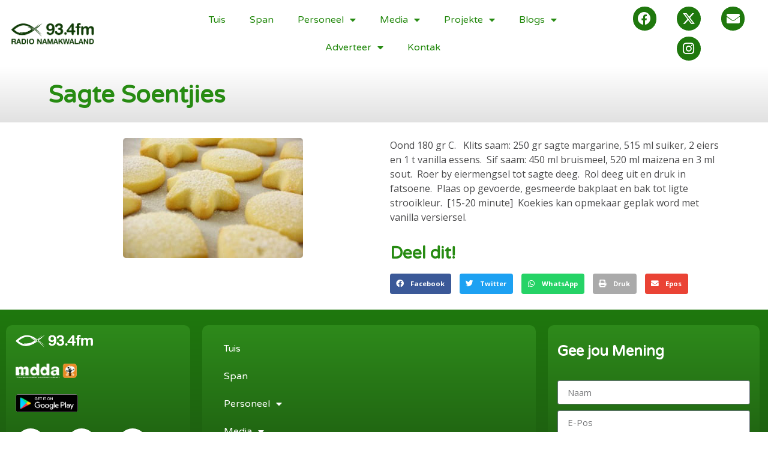

--- FILE ---
content_type: text/html; charset=UTF-8
request_url: https://www.934fm.co.za/blogs/an-na-na-resepte/sagte-soentjies/
body_size: 11802
content:
<!doctype html>
<html lang="en-US" prefix="og: https://ogp.me/ns#">
<head>
	<meta charset="UTF-8">
	<meta name="viewport" content="width=device-width, initial-scale=1">
	<link rel="profile" href="https://gmpg.org/xfn/11">
		<style>img:is([sizes="auto" i], [sizes^="auto," i]) { contain-intrinsic-size: 3000px 1500px }</style>
	
<!-- Search Engine Optimization by Rank Math - https://rankmath.com/ -->
<title>Sagte Soentjies - 93.4fm - Radio Namakwaland - Die beste in die weste.</title>
<meta name="description" content="Oond 180 gr C.   Klits saam: 250 gr sagte margarine, 515 ml suiker, 2 eiers en 1 t vanilla essens.  Sif saam: 450 ml bruismeel, 520 ml maizena en 3 ml sout. "/>
<meta name="robots" content="index, follow, max-snippet:-1, max-video-preview:-1, max-image-preview:large"/>
<link rel="canonical" href="https://www.934fm.co.za/blogs/an-na-na-resepte/sagte-soentjies/" />
<meta property="og:locale" content="en_US" />
<meta property="og:type" content="article" />
<meta property="og:title" content="Sagte Soentjies - 93.4fm - Radio Namakwaland - Die beste in die weste." />
<meta property="og:description" content="Oond 180 gr C.   Klits saam: 250 gr sagte margarine, 515 ml suiker, 2 eiers en 1 t vanilla essens.  Sif saam: 450 ml bruismeel, 520 ml maizena en 3 ml sout. " />
<meta property="og:url" content="https://www.934fm.co.za/blogs/an-na-na-resepte/sagte-soentjies/" />
<meta property="og:site_name" content="93.4fm - Radio Namakwaland - Die beste in die weste." />
<meta property="article:section" content="An-na-na Resepte" />
<meta property="og:updated_time" content="2017-02-08T14:59:26+02:00" />
<meta property="og:image" content="https://www.934fm.co.za/wp-content/uploads/2017/02/SAGTE-SOENTJIES.jpg" />
<meta property="og:image:secure_url" content="https://www.934fm.co.za/wp-content/uploads/2017/02/SAGTE-SOENTJIES.jpg" />
<meta property="og:image:width" content="300" />
<meta property="og:image:height" content="200" />
<meta property="og:image:alt" content="Sagte Soentjies" />
<meta property="og:image:type" content="image/jpeg" />
<meta property="article:published_time" content="2017-02-08T14:59:02+02:00" />
<meta property="article:modified_time" content="2017-02-08T14:59:26+02:00" />
<meta name="twitter:card" content="summary_large_image" />
<meta name="twitter:title" content="Sagte Soentjies - 93.4fm - Radio Namakwaland - Die beste in die weste." />
<meta name="twitter:description" content="Oond 180 gr C.   Klits saam: 250 gr sagte margarine, 515 ml suiker, 2 eiers en 1 t vanilla essens.  Sif saam: 450 ml bruismeel, 520 ml maizena en 3 ml sout. " />
<meta name="twitter:image" content="https://www.934fm.co.za/wp-content/uploads/2017/02/SAGTE-SOENTJIES.jpg" />
<script type="application/ld+json" class="rank-math-schema">{"@context":"https://schema.org","@graph":[{"@type":["RadioStation","Organization"],"@id":"https://www.934fm.co.za/#organization","name":"93.4fm - Radio Namakwaland - Die beste in die weste.","url":"https://www.934fm.co.za","logo":{"@type":"ImageObject","@id":"https://www.934fm.co.za/#logo","url":"http://www.934fm.co.za/wp-content/uploads/2020/03/rn.png","contentUrl":"http://www.934fm.co.za/wp-content/uploads/2020/03/rn.png","caption":"93.4fm - Radio Namakwaland - Die beste in die weste.","inLanguage":"en-US","width":"689","height":"218"},"openingHours":["Monday,Tuesday,Wednesday,Thursday,Friday,Saturday,Sunday 09:00-17:00"],"image":{"@id":"https://www.934fm.co.za/#logo"}},{"@type":"WebSite","@id":"https://www.934fm.co.za/#website","url":"https://www.934fm.co.za","name":"93.4fm - Radio Namakwaland - Die beste in die weste.","publisher":{"@id":"https://www.934fm.co.za/#organization"},"inLanguage":"en-US"},{"@type":"ImageObject","@id":"https://www.934fm.co.za/wp-content/uploads/2017/02/SAGTE-SOENTJIES.jpg","url":"https://www.934fm.co.za/wp-content/uploads/2017/02/SAGTE-SOENTJIES.jpg","width":"300","height":"200","inLanguage":"en-US"},{"@type":"WebPage","@id":"https://www.934fm.co.za/blogs/an-na-na-resepte/sagte-soentjies/#webpage","url":"https://www.934fm.co.za/blogs/an-na-na-resepte/sagte-soentjies/","name":"Sagte Soentjies - 93.4fm - Radio Namakwaland - Die beste in die weste.","datePublished":"2017-02-08T14:59:02+02:00","dateModified":"2017-02-08T14:59:26+02:00","isPartOf":{"@id":"https://www.934fm.co.za/#website"},"primaryImageOfPage":{"@id":"https://www.934fm.co.za/wp-content/uploads/2017/02/SAGTE-SOENTJIES.jpg"},"inLanguage":"en-US"},{"@type":"Person","@id":"https://www.934fm.co.za/author/bestuur/","name":"bestuur","url":"https://www.934fm.co.za/author/bestuur/","image":{"@type":"ImageObject","@id":"https://secure.gravatar.com/avatar/7d358bf13c9dbccbbb3099d334c2eb6a14b9d1166a635edf20e5b2575b95e83a?s=96&amp;d=mm&amp;r=g","url":"https://secure.gravatar.com/avatar/7d358bf13c9dbccbbb3099d334c2eb6a14b9d1166a635edf20e5b2575b95e83a?s=96&amp;d=mm&amp;r=g","caption":"bestuur","inLanguage":"en-US"},"worksFor":{"@id":"https://www.934fm.co.za/#organization"}},{"@type":"BlogPosting","headline":"Sagte Soentjies - 93.4fm - Radio Namakwaland - Die beste in die weste.","datePublished":"2017-02-08T14:59:02+02:00","dateModified":"2017-02-08T14:59:26+02:00","articleSection":"An-na-na Resepte","author":{"@id":"https://www.934fm.co.za/author/bestuur/","name":"bestuur"},"publisher":{"@id":"https://www.934fm.co.za/#organization"},"description":"Oond 180 gr C.\u00a0\u00a0 Klits saam: 250 gr sagte margarine, 515 ml suiker, 2 eiers en 1 t vanilla essens.\u00a0 Sif saam: 450 ml bruismeel, 520 ml maizena en 3 ml sout.\u00a0","name":"Sagte Soentjies - 93.4fm - Radio Namakwaland - Die beste in die weste.","@id":"https://www.934fm.co.za/blogs/an-na-na-resepte/sagte-soentjies/#richSnippet","isPartOf":{"@id":"https://www.934fm.co.za/blogs/an-na-na-resepte/sagte-soentjies/#webpage"},"image":{"@id":"https://www.934fm.co.za/wp-content/uploads/2017/02/SAGTE-SOENTJIES.jpg"},"inLanguage":"en-US","mainEntityOfPage":{"@id":"https://www.934fm.co.za/blogs/an-na-na-resepte/sagte-soentjies/#webpage"}}]}</script>
<!-- /Rank Math WordPress SEO plugin -->

<link rel='stylesheet' id='eo-leaflet.js-css' href='https://www.934fm.co.za/wp-content/plugins/event-organiser/lib/leaflet/leaflet.min.css?ver=1.4.0' media='all' />
<style id='eo-leaflet.js-inline-css'>
.leaflet-popup-close-button{box-shadow:none!important;}
</style>
<link rel='stylesheet' id='hfe-widgets-style-css' href='https://www.934fm.co.za/wp-content/plugins/header-footer-elementor/inc/widgets-css/frontend.css?ver=2.5.2' media='all' />
<style id='classic-theme-styles-inline-css'>
/*! This file is auto-generated */
.wp-block-button__link{color:#fff;background-color:#32373c;border-radius:9999px;box-shadow:none;text-decoration:none;padding:calc(.667em + 2px) calc(1.333em + 2px);font-size:1.125em}.wp-block-file__button{background:#32373c;color:#fff;text-decoration:none}
</style>
<style id='global-styles-inline-css'>
:root{--wp--preset--aspect-ratio--square: 1;--wp--preset--aspect-ratio--4-3: 4/3;--wp--preset--aspect-ratio--3-4: 3/4;--wp--preset--aspect-ratio--3-2: 3/2;--wp--preset--aspect-ratio--2-3: 2/3;--wp--preset--aspect-ratio--16-9: 16/9;--wp--preset--aspect-ratio--9-16: 9/16;--wp--preset--color--black: #000000;--wp--preset--color--cyan-bluish-gray: #abb8c3;--wp--preset--color--white: #ffffff;--wp--preset--color--pale-pink: #f78da7;--wp--preset--color--vivid-red: #cf2e2e;--wp--preset--color--luminous-vivid-orange: #ff6900;--wp--preset--color--luminous-vivid-amber: #fcb900;--wp--preset--color--light-green-cyan: #7bdcb5;--wp--preset--color--vivid-green-cyan: #00d084;--wp--preset--color--pale-cyan-blue: #8ed1fc;--wp--preset--color--vivid-cyan-blue: #0693e3;--wp--preset--color--vivid-purple: #9b51e0;--wp--preset--gradient--vivid-cyan-blue-to-vivid-purple: linear-gradient(135deg,rgba(6,147,227,1) 0%,rgb(155,81,224) 100%);--wp--preset--gradient--light-green-cyan-to-vivid-green-cyan: linear-gradient(135deg,rgb(122,220,180) 0%,rgb(0,208,130) 100%);--wp--preset--gradient--luminous-vivid-amber-to-luminous-vivid-orange: linear-gradient(135deg,rgba(252,185,0,1) 0%,rgba(255,105,0,1) 100%);--wp--preset--gradient--luminous-vivid-orange-to-vivid-red: linear-gradient(135deg,rgba(255,105,0,1) 0%,rgb(207,46,46) 100%);--wp--preset--gradient--very-light-gray-to-cyan-bluish-gray: linear-gradient(135deg,rgb(238,238,238) 0%,rgb(169,184,195) 100%);--wp--preset--gradient--cool-to-warm-spectrum: linear-gradient(135deg,rgb(74,234,220) 0%,rgb(151,120,209) 20%,rgb(207,42,186) 40%,rgb(238,44,130) 60%,rgb(251,105,98) 80%,rgb(254,248,76) 100%);--wp--preset--gradient--blush-light-purple: linear-gradient(135deg,rgb(255,206,236) 0%,rgb(152,150,240) 100%);--wp--preset--gradient--blush-bordeaux: linear-gradient(135deg,rgb(254,205,165) 0%,rgb(254,45,45) 50%,rgb(107,0,62) 100%);--wp--preset--gradient--luminous-dusk: linear-gradient(135deg,rgb(255,203,112) 0%,rgb(199,81,192) 50%,rgb(65,88,208) 100%);--wp--preset--gradient--pale-ocean: linear-gradient(135deg,rgb(255,245,203) 0%,rgb(182,227,212) 50%,rgb(51,167,181) 100%);--wp--preset--gradient--electric-grass: linear-gradient(135deg,rgb(202,248,128) 0%,rgb(113,206,126) 100%);--wp--preset--gradient--midnight: linear-gradient(135deg,rgb(2,3,129) 0%,rgb(40,116,252) 100%);--wp--preset--font-size--small: 13px;--wp--preset--font-size--medium: 20px;--wp--preset--font-size--large: 36px;--wp--preset--font-size--x-large: 42px;--wp--preset--spacing--20: 0.44rem;--wp--preset--spacing--30: 0.67rem;--wp--preset--spacing--40: 1rem;--wp--preset--spacing--50: 1.5rem;--wp--preset--spacing--60: 2.25rem;--wp--preset--spacing--70: 3.38rem;--wp--preset--spacing--80: 5.06rem;--wp--preset--shadow--natural: 6px 6px 9px rgba(0, 0, 0, 0.2);--wp--preset--shadow--deep: 12px 12px 50px rgba(0, 0, 0, 0.4);--wp--preset--shadow--sharp: 6px 6px 0px rgba(0, 0, 0, 0.2);--wp--preset--shadow--outlined: 6px 6px 0px -3px rgba(255, 255, 255, 1), 6px 6px rgba(0, 0, 0, 1);--wp--preset--shadow--crisp: 6px 6px 0px rgba(0, 0, 0, 1);}:where(.is-layout-flex){gap: 0.5em;}:where(.is-layout-grid){gap: 0.5em;}body .is-layout-flex{display: flex;}.is-layout-flex{flex-wrap: wrap;align-items: center;}.is-layout-flex > :is(*, div){margin: 0;}body .is-layout-grid{display: grid;}.is-layout-grid > :is(*, div){margin: 0;}:where(.wp-block-columns.is-layout-flex){gap: 2em;}:where(.wp-block-columns.is-layout-grid){gap: 2em;}:where(.wp-block-post-template.is-layout-flex){gap: 1.25em;}:where(.wp-block-post-template.is-layout-grid){gap: 1.25em;}.has-black-color{color: var(--wp--preset--color--black) !important;}.has-cyan-bluish-gray-color{color: var(--wp--preset--color--cyan-bluish-gray) !important;}.has-white-color{color: var(--wp--preset--color--white) !important;}.has-pale-pink-color{color: var(--wp--preset--color--pale-pink) !important;}.has-vivid-red-color{color: var(--wp--preset--color--vivid-red) !important;}.has-luminous-vivid-orange-color{color: var(--wp--preset--color--luminous-vivid-orange) !important;}.has-luminous-vivid-amber-color{color: var(--wp--preset--color--luminous-vivid-amber) !important;}.has-light-green-cyan-color{color: var(--wp--preset--color--light-green-cyan) !important;}.has-vivid-green-cyan-color{color: var(--wp--preset--color--vivid-green-cyan) !important;}.has-pale-cyan-blue-color{color: var(--wp--preset--color--pale-cyan-blue) !important;}.has-vivid-cyan-blue-color{color: var(--wp--preset--color--vivid-cyan-blue) !important;}.has-vivid-purple-color{color: var(--wp--preset--color--vivid-purple) !important;}.has-black-background-color{background-color: var(--wp--preset--color--black) !important;}.has-cyan-bluish-gray-background-color{background-color: var(--wp--preset--color--cyan-bluish-gray) !important;}.has-white-background-color{background-color: var(--wp--preset--color--white) !important;}.has-pale-pink-background-color{background-color: var(--wp--preset--color--pale-pink) !important;}.has-vivid-red-background-color{background-color: var(--wp--preset--color--vivid-red) !important;}.has-luminous-vivid-orange-background-color{background-color: var(--wp--preset--color--luminous-vivid-orange) !important;}.has-luminous-vivid-amber-background-color{background-color: var(--wp--preset--color--luminous-vivid-amber) !important;}.has-light-green-cyan-background-color{background-color: var(--wp--preset--color--light-green-cyan) !important;}.has-vivid-green-cyan-background-color{background-color: var(--wp--preset--color--vivid-green-cyan) !important;}.has-pale-cyan-blue-background-color{background-color: var(--wp--preset--color--pale-cyan-blue) !important;}.has-vivid-cyan-blue-background-color{background-color: var(--wp--preset--color--vivid-cyan-blue) !important;}.has-vivid-purple-background-color{background-color: var(--wp--preset--color--vivid-purple) !important;}.has-black-border-color{border-color: var(--wp--preset--color--black) !important;}.has-cyan-bluish-gray-border-color{border-color: var(--wp--preset--color--cyan-bluish-gray) !important;}.has-white-border-color{border-color: var(--wp--preset--color--white) !important;}.has-pale-pink-border-color{border-color: var(--wp--preset--color--pale-pink) !important;}.has-vivid-red-border-color{border-color: var(--wp--preset--color--vivid-red) !important;}.has-luminous-vivid-orange-border-color{border-color: var(--wp--preset--color--luminous-vivid-orange) !important;}.has-luminous-vivid-amber-border-color{border-color: var(--wp--preset--color--luminous-vivid-amber) !important;}.has-light-green-cyan-border-color{border-color: var(--wp--preset--color--light-green-cyan) !important;}.has-vivid-green-cyan-border-color{border-color: var(--wp--preset--color--vivid-green-cyan) !important;}.has-pale-cyan-blue-border-color{border-color: var(--wp--preset--color--pale-cyan-blue) !important;}.has-vivid-cyan-blue-border-color{border-color: var(--wp--preset--color--vivid-cyan-blue) !important;}.has-vivid-purple-border-color{border-color: var(--wp--preset--color--vivid-purple) !important;}.has-vivid-cyan-blue-to-vivid-purple-gradient-background{background: var(--wp--preset--gradient--vivid-cyan-blue-to-vivid-purple) !important;}.has-light-green-cyan-to-vivid-green-cyan-gradient-background{background: var(--wp--preset--gradient--light-green-cyan-to-vivid-green-cyan) !important;}.has-luminous-vivid-amber-to-luminous-vivid-orange-gradient-background{background: var(--wp--preset--gradient--luminous-vivid-amber-to-luminous-vivid-orange) !important;}.has-luminous-vivid-orange-to-vivid-red-gradient-background{background: var(--wp--preset--gradient--luminous-vivid-orange-to-vivid-red) !important;}.has-very-light-gray-to-cyan-bluish-gray-gradient-background{background: var(--wp--preset--gradient--very-light-gray-to-cyan-bluish-gray) !important;}.has-cool-to-warm-spectrum-gradient-background{background: var(--wp--preset--gradient--cool-to-warm-spectrum) !important;}.has-blush-light-purple-gradient-background{background: var(--wp--preset--gradient--blush-light-purple) !important;}.has-blush-bordeaux-gradient-background{background: var(--wp--preset--gradient--blush-bordeaux) !important;}.has-luminous-dusk-gradient-background{background: var(--wp--preset--gradient--luminous-dusk) !important;}.has-pale-ocean-gradient-background{background: var(--wp--preset--gradient--pale-ocean) !important;}.has-electric-grass-gradient-background{background: var(--wp--preset--gradient--electric-grass) !important;}.has-midnight-gradient-background{background: var(--wp--preset--gradient--midnight) !important;}.has-small-font-size{font-size: var(--wp--preset--font-size--small) !important;}.has-medium-font-size{font-size: var(--wp--preset--font-size--medium) !important;}.has-large-font-size{font-size: var(--wp--preset--font-size--large) !important;}.has-x-large-font-size{font-size: var(--wp--preset--font-size--x-large) !important;}
:where(.wp-block-post-template.is-layout-flex){gap: 1.25em;}:where(.wp-block-post-template.is-layout-grid){gap: 1.25em;}
:where(.wp-block-columns.is-layout-flex){gap: 2em;}:where(.wp-block-columns.is-layout-grid){gap: 2em;}
:root :where(.wp-block-pullquote){font-size: 1.5em;line-height: 1.6;}
</style>
<link rel='stylesheet' id='hfe-style-css' href='https://www.934fm.co.za/wp-content/plugins/header-footer-elementor/assets/css/header-footer-elementor.css?ver=2.5.2' media='all' />
<link rel='stylesheet' id='elementor-icons-css' href='https://www.934fm.co.za/wp-content/plugins/elementor/assets/lib/eicons/css/elementor-icons.min.css?ver=5.44.0' media='all' />
<link rel='stylesheet' id='elementor-frontend-css' href='https://www.934fm.co.za/wp-content/plugins/elementor/assets/css/frontend.min.css?ver=3.32.4' media='all' />
<link rel='stylesheet' id='elementor-post-14425-css' href='https://www.934fm.co.za/wp-content/uploads/elementor/css/post-14425.css?ver=1760527258' media='all' />
<link rel='stylesheet' id='hello-elementor-css' href='https://www.934fm.co.za/wp-content/themes/hello-elementor/style.min.css?ver=3.0.1' media='all' />
<link rel='stylesheet' id='hello-elementor-child-css' href='https://www.934fm.co.za/wp-content/themes/hello-elementor-child/style.css?ver=1.0.0' media='all' />
<link rel='stylesheet' id='hello-elementor-header-footer-css' href='https://www.934fm.co.za/wp-content/themes/hello-elementor/header-footer.min.css?ver=3.0.1' media='all' />
<link rel='stylesheet' id='widget-image-css' href='https://www.934fm.co.za/wp-content/plugins/elementor/assets/css/widget-image.min.css?ver=3.32.4' media='all' />
<link rel='stylesheet' id='e-animation-grow-css' href='https://www.934fm.co.za/wp-content/plugins/elementor/assets/lib/animations/styles/e-animation-grow.min.css?ver=3.32.4' media='all' />
<link rel='stylesheet' id='widget-nav-menu-css' href='https://www.934fm.co.za/wp-content/plugins/elementor-pro/assets/css/widget-nav-menu.min.css?ver=3.32.2' media='all' />
<link rel='stylesheet' id='widget-social-icons-css' href='https://www.934fm.co.za/wp-content/plugins/elementor/assets/css/widget-social-icons.min.css?ver=3.32.4' media='all' />
<link rel='stylesheet' id='e-apple-webkit-css' href='https://www.934fm.co.za/wp-content/plugins/elementor/assets/css/conditionals/apple-webkit.min.css?ver=3.32.4' media='all' />
<link rel='stylesheet' id='widget-heading-css' href='https://www.934fm.co.za/wp-content/plugins/elementor/assets/css/widget-heading.min.css?ver=3.32.4' media='all' />
<link rel='stylesheet' id='widget-form-css' href='https://www.934fm.co.za/wp-content/plugins/elementor-pro/assets/css/widget-form.min.css?ver=3.32.2' media='all' />
<link rel='stylesheet' id='widget-share-buttons-css' href='https://www.934fm.co.za/wp-content/plugins/elementor-pro/assets/css/widget-share-buttons.min.css?ver=3.32.2' media='all' />
<link rel='stylesheet' id='elementor-icons-shared-0-css' href='https://www.934fm.co.za/wp-content/plugins/elementor/assets/lib/font-awesome/css/fontawesome.min.css?ver=5.15.3' media='all' />
<link rel='stylesheet' id='elementor-icons-fa-solid-css' href='https://www.934fm.co.za/wp-content/plugins/elementor/assets/lib/font-awesome/css/solid.min.css?ver=5.15.3' media='all' />
<link rel='stylesheet' id='elementor-icons-fa-brands-css' href='https://www.934fm.co.za/wp-content/plugins/elementor/assets/lib/font-awesome/css/brands.min.css?ver=5.15.3' media='all' />
<link rel='stylesheet' id='elementor-post-14386-css' href='https://www.934fm.co.za/wp-content/uploads/elementor/css/post-14386.css?ver=1760527259' media='all' />
<link rel='stylesheet' id='elementor-post-14383-css' href='https://www.934fm.co.za/wp-content/uploads/elementor/css/post-14383.css?ver=1760527259' media='all' />
<link rel='stylesheet' id='elementor-post-14960-css' href='https://www.934fm.co.za/wp-content/uploads/elementor/css/post-14960.css?ver=1760527309' media='all' />
<link rel='stylesheet' id='hfe-elementor-icons-css' href='https://www.934fm.co.za/wp-content/plugins/elementor/assets/lib/eicons/css/elementor-icons.min.css?ver=5.34.0' media='all' />
<link rel='stylesheet' id='hfe-icons-list-css' href='https://www.934fm.co.za/wp-content/plugins/elementor/assets/css/widget-icon-list.min.css?ver=3.24.3' media='all' />
<link rel='stylesheet' id='hfe-social-icons-css' href='https://www.934fm.co.za/wp-content/plugins/elementor/assets/css/widget-social-icons.min.css?ver=3.24.0' media='all' />
<link rel='stylesheet' id='hfe-social-share-icons-brands-css' href='https://www.934fm.co.za/wp-content/plugins/elementor/assets/lib/font-awesome/css/brands.css?ver=5.15.3' media='all' />
<link rel='stylesheet' id='hfe-social-share-icons-fontawesome-css' href='https://www.934fm.co.za/wp-content/plugins/elementor/assets/lib/font-awesome/css/fontawesome.css?ver=5.15.3' media='all' />
<link rel='stylesheet' id='hfe-nav-menu-icons-css' href='https://www.934fm.co.za/wp-content/plugins/elementor/assets/lib/font-awesome/css/solid.css?ver=5.15.3' media='all' />
<link rel='stylesheet' id='hfe-widget-blockquote-css' href='https://www.934fm.co.za/wp-content/plugins/elementor-pro/assets/css/widget-blockquote.min.css?ver=3.25.0' media='all' />
<link rel='stylesheet' id='hfe-mega-menu-css' href='https://www.934fm.co.za/wp-content/plugins/elementor-pro/assets/css/widget-mega-menu.min.css?ver=3.26.2' media='all' />
<link rel='stylesheet' id='hfe-nav-menu-widget-css' href='https://www.934fm.co.za/wp-content/plugins/elementor-pro/assets/css/widget-nav-menu.min.css?ver=3.26.0' media='all' />
<link rel='stylesheet' id='elementor-gf-roboto-css' href='https://fonts.googleapis.com/css?family=Roboto:100,100italic,200,200italic,300,300italic,400,400italic,500,500italic,600,600italic,700,700italic,800,800italic,900,900italic&#038;display=swap' media='all' />
<link rel='stylesheet' id='elementor-gf-robotoslab-css' href='https://fonts.googleapis.com/css?family=Roboto+Slab:100,100italic,200,200italic,300,300italic,400,400italic,500,500italic,600,600italic,700,700italic,800,800italic,900,900italic&#038;display=swap' media='all' />
<link rel='stylesheet' id='elementor-gf-opensans-css' href='https://fonts.googleapis.com/css?family=Open+Sans:100,100italic,200,200italic,300,300italic,400,400italic,500,500italic,600,600italic,700,700italic,800,800italic,900,900italic&#038;display=swap' media='all' />
<link rel='stylesheet' id='elementor-gf-varelaround-css' href='https://fonts.googleapis.com/css?family=Varela+Round:100,100italic,200,200italic,300,300italic,400,400italic,500,500italic,600,600italic,700,700italic,800,800italic,900,900italic&#038;display=swap' media='all' />
<link rel='stylesheet' id='elementor-gf-quicksand-css' href='https://fonts.googleapis.com/css?family=Quicksand:100,100italic,200,200italic,300,300italic,400,400italic,500,500italic,600,600italic,700,700italic,800,800italic,900,900italic&#038;display=swap' media='all' />
<script src="//ajax.googleapis.com/ajax/libs/jquery/3.7.1/jquery.min.js?ver=3.7.1" id="jquery-js"></script>
<script id="jquery-js-after">
!function($){"use strict";$(document).ready(function(){$(this).scrollTop()>100&&$(".hfe-scroll-to-top-wrap").removeClass("hfe-scroll-to-top-hide"),$(window).scroll(function(){$(this).scrollTop()<100?$(".hfe-scroll-to-top-wrap").fadeOut(300):$(".hfe-scroll-to-top-wrap").fadeIn(300)}),$(".hfe-scroll-to-top-wrap").on("click",function(){$("html, body").animate({scrollTop:0},300);return!1})})}(jQuery);
!function($){'use strict';$(document).ready(function(){var bar=$('.hfe-reading-progress-bar');if(!bar.length)return;$(window).on('scroll',function(){var s=$(window).scrollTop(),d=$(document).height()-$(window).height(),p=d? s/d*100:0;bar.css('width',p+'%')});});}(jQuery);
</script>
<script src="https://www.934fm.co.za/wp-content/themes/hello-elementor-child/assets/js/rn_frontend.js?ver=1.0.0" id="rn-frontend-js"></script>
<meta name="generator" content="Elementor 3.32.4; features: additional_custom_breakpoints; settings: css_print_method-external, google_font-enabled, font_display-swap">
<style type="text/css">.wpa-field--website_address, .adverts-field-name-website_address { display: none !important }</style>			<style>
				.e-con.e-parent:nth-of-type(n+4):not(.e-lazyloaded):not(.e-no-lazyload),
				.e-con.e-parent:nth-of-type(n+4):not(.e-lazyloaded):not(.e-no-lazyload) * {
					background-image: none !important;
				}
				@media screen and (max-height: 1024px) {
					.e-con.e-parent:nth-of-type(n+3):not(.e-lazyloaded):not(.e-no-lazyload),
					.e-con.e-parent:nth-of-type(n+3):not(.e-lazyloaded):not(.e-no-lazyload) * {
						background-image: none !important;
					}
				}
				@media screen and (max-height: 640px) {
					.e-con.e-parent:nth-of-type(n+2):not(.e-lazyloaded):not(.e-no-lazyload),
					.e-con.e-parent:nth-of-type(n+2):not(.e-lazyloaded):not(.e-no-lazyload) * {
						background-image: none !important;
					}
				}
			</style>
			<link rel="icon" href="https://www.934fm.co.za/wp-content/uploads/2020/02/cropped-rn-32x32.png" sizes="32x32" />
<link rel="icon" href="https://www.934fm.co.za/wp-content/uploads/2020/02/cropped-rn-192x192.png" sizes="192x192" />
<link rel="apple-touch-icon" href="https://www.934fm.co.za/wp-content/uploads/2020/02/cropped-rn-180x180.png" />
<meta name="msapplication-TileImage" content="https://www.934fm.co.za/wp-content/uploads/2020/02/cropped-rn-270x270.png" />
</head>
<body class="wp-singular post-template-default single single-post postid-10291 single-format-standard wp-custom-logo wp-theme-hello-elementor wp-child-theme-hello-elementor-child ehf-template-hello-elementor ehf-stylesheet-hello-elementor-child elementor-default elementor-kit-14425 elementor-page-14960">


<a class="skip-link screen-reader-text" href="#content">Skip to content</a>

		<header data-elementor-type="header" data-elementor-id="14386" class="elementor elementor-14386 elementor-location-header" data-elementor-post-type="elementor_library">
					<section class="elementor-section elementor-top-section elementor-element elementor-element-4c503aa elementor-section-boxed elementor-section-height-default elementor-section-height-default" data-id="4c503aa" data-element_type="section">
						<div class="elementor-container elementor-column-gap-default">
					<div class="elementor-column elementor-col-33 elementor-top-column elementor-element elementor-element-a8fe20e" data-id="a8fe20e" data-element_type="column">
			<div class="elementor-widget-wrap elementor-element-populated">
						<div class="elementor-element elementor-element-2b68ddc elementor-widget elementor-widget-theme-site-logo elementor-widget-image" data-id="2b68ddc" data-element_type="widget" data-widget_type="theme-site-logo.default">
				<div class="elementor-widget-container">
											<a href="https://www.934fm.co.za">
			<img fetchpriority="high" width="689" height="218" src="https://www.934fm.co.za/wp-content/uploads/2020/02/rn.png" class="attachment-full size-full wp-image-23104" alt="" srcset="https://www.934fm.co.za/wp-content/uploads/2020/02/rn.png 689w, https://www.934fm.co.za/wp-content/uploads/2020/02/rn-300x95.png 300w, https://www.934fm.co.za/wp-content/uploads/2020/02/rn-650x206.png 650w, https://www.934fm.co.za/wp-content/uploads/2020/02/rn-310x98.png 310w, https://www.934fm.co.za/wp-content/uploads/2020/02/rn-150x47.png 150w" sizes="(max-width: 689px) 100vw, 689px" />				</a>
											</div>
				</div>
					</div>
		</div>
				<div class="elementor-column elementor-col-33 elementor-top-column elementor-element elementor-element-d6a15d0" data-id="d6a15d0" data-element_type="column">
			<div class="elementor-widget-wrap elementor-element-populated">
						<div class="elementor-element elementor-element-ea066de elementor-nav-menu__align-center elementor-nav-menu--dropdown-tablet elementor-nav-menu__text-align-aside elementor-nav-menu--toggle elementor-nav-menu--burger elementor-widget elementor-widget-nav-menu" data-id="ea066de" data-element_type="widget" data-settings="{&quot;toggle_icon_hover_animation&quot;:&quot;grow&quot;,&quot;layout&quot;:&quot;horizontal&quot;,&quot;submenu_icon&quot;:{&quot;value&quot;:&quot;&lt;i class=\&quot;fas fa-caret-down\&quot; aria-hidden=\&quot;true\&quot;&gt;&lt;\/i&gt;&quot;,&quot;library&quot;:&quot;fa-solid&quot;},&quot;toggle&quot;:&quot;burger&quot;}" data-widget_type="nav-menu.default">
				<div class="elementor-widget-container">
								<nav aria-label="Menu" class="elementor-nav-menu--main elementor-nav-menu__container elementor-nav-menu--layout-horizontal e--pointer-background e--animation-grow">
				<ul id="menu-1-ea066de" class="elementor-nav-menu"><li class="menu-item menu-item-type-custom menu-item-object-custom menu-item-home menu-item-75"><a href="https://www.934fm.co.za" class="elementor-item">Tuis</a></li>
<li class="menu-item menu-item-type-post_type menu-item-object-page menu-item-23148"><a href="https://www.934fm.co.za/span/" class="elementor-item">Span</a></li>
<li class="menu-item menu-item-type-custom menu-item-object-custom menu-item-has-children menu-item-711"><a href="#" class="elementor-item elementor-item-anchor">Personeel</a>
<ul class="sub-menu elementor-nav-menu--dropdown">
	<li class="menu-item menu-item-type-post_type menu-item-object-page menu-item-61"><a href="https://www.934fm.co.za/ons-personeel/" class="elementor-sub-item">Ons Personeel</a></li>
	<li class="menu-item menu-item-type-post_type menu-item-object-page menu-item-729"><a href="https://www.934fm.co.za/programaanbieders/" class="elementor-sub-item">Programaanbieders</a></li>
	<li class="menu-item menu-item-type-post_type menu-item-object-page menu-item-731"><a href="https://www.934fm.co.za/medewerkers/" class="elementor-sub-item">Medewerkers</a></li>
	<li class="menu-item menu-item-type-post_type menu-item-object-page menu-item-72"><a href="https://www.934fm.co.za/gbf/" class="elementor-sub-item">Grootvoël Boeremusiekfees 2024</a></li>
</ul>
</li>
<li class="menu-item menu-item-type-custom menu-item-object-custom menu-item-has-children menu-item-55"><a href="#" class="elementor-item elementor-item-anchor">Media</a>
<ul class="sub-menu elementor-nav-menu--dropdown">
	<li class="menu-item menu-item-type-taxonomy menu-item-object-category menu-item-4430"><a href="https://www.934fm.co.za/category/potgooi/" class="elementor-sub-item">Potgooi</a></li>
	<li class="menu-item menu-item-type-post_type menu-item-object-page menu-item-908"><a href="https://www.934fm.co.za/fotogalery/" class="elementor-sub-item">Fotogalery</a></li>
</ul>
</li>
<li class="menu-item menu-item-type-custom menu-item-object-custom menu-item-has-children menu-item-57"><a href="#" class="elementor-item elementor-item-anchor">Projekte</a>
<ul class="sub-menu elementor-nav-menu--dropdown">
	<li class="menu-item menu-item-type-post_type menu-item-object-page menu-item-70"><a href="https://www.934fm.co.za/skoleprojek-old/" class="elementor-sub-item">Gemeenskaps Projekte</a></li>
</ul>
</li>
<li class="menu-item menu-item-type-custom menu-item-object-custom menu-item-has-children menu-item-343"><a href="#" class="elementor-item elementor-item-anchor">Blogs</a>
<ul class="sub-menu elementor-nav-menu--dropdown">
	<li class="menu-item menu-item-type-taxonomy menu-item-object-category current-post-ancestor current-menu-parent current-post-parent menu-item-448"><a href="https://www.934fm.co.za/category/blogs/an-na-na-resepte/" class="elementor-sub-item">An-na-na Resepte</a></li>
	<li class="menu-item menu-item-type-taxonomy menu-item-object-category menu-item-2128"><a href="https://www.934fm.co.za/category/blogs/barshou/" class="elementor-sub-item">Barshou</a></li>
	<li class="menu-item menu-item-type-taxonomy menu-item-object-category menu-item-449"><a href="https://www.934fm.co.za/category/blogs/blommelyn/" class="elementor-sub-item">Blommelyn</a></li>
	<li class="menu-item menu-item-type-taxonomy menu-item-object-category menu-item-450"><a href="https://www.934fm.co.za/category/blogs/dagbreek/" class="elementor-sub-item">Dagbreek</a></li>
	<li class="menu-item menu-item-type-taxonomy menu-item-object-category menu-item-451"><a href="https://www.934fm.co.za/category/blogs/nuutste-nuus/" class="elementor-sub-item">Nuutste Nuus</a></li>
	<li class="menu-item menu-item-type-taxonomy menu-item-object-category menu-item-452"><a href="https://www.934fm.co.za/category/blogs/teleton/" class="elementor-sub-item">Teleton</a></li>
</ul>
</li>
<li class="menu-item menu-item-type-custom menu-item-object-custom menu-item-has-children menu-item-58"><a href="#" class="elementor-item elementor-item-anchor">Adverteer</a>
<ul class="sub-menu elementor-nav-menu--dropdown">
	<li class="menu-item menu-item-type-post_type menu-item-object-page menu-item-551"><a href="https://www.934fm.co.za/advertensie-opsies/" class="elementor-sub-item">Advertensie opsies</a></li>
	<li class="menu-item menu-item-type-post_type menu-item-object-page menu-item-544"><a href="https://www.934fm.co.za/gratis-advertensies/" class="elementor-sub-item">Gratis Advertensies</a></li>
	<li class="menu-item menu-item-type-post_type menu-item-object-page menu-item-15101"><a href="https://www.934fm.co.za/aanlyn-advertensies/" class="elementor-sub-item">Aanlyn Advertensies</a></li>
</ul>
</li>
<li class="menu-item menu-item-type-post_type menu-item-object-page menu-item-14441"><a href="https://www.934fm.co.za/kontak/" class="elementor-item">Kontak</a></li>
</ul>			</nav>
					<div class="elementor-menu-toggle" role="button" tabindex="0" aria-label="Menu Toggle" aria-expanded="false">
			<i aria-hidden="true" role="presentation" class="elementor-menu-toggle__icon--open elementor-animation-grow eicon-menu-bar"></i><i aria-hidden="true" role="presentation" class="elementor-menu-toggle__icon--close elementor-animation-grow eicon-close"></i>		</div>
					<nav class="elementor-nav-menu--dropdown elementor-nav-menu__container" aria-hidden="true">
				<ul id="menu-2-ea066de" class="elementor-nav-menu"><li class="menu-item menu-item-type-custom menu-item-object-custom menu-item-home menu-item-75"><a href="https://www.934fm.co.za" class="elementor-item" tabindex="-1">Tuis</a></li>
<li class="menu-item menu-item-type-post_type menu-item-object-page menu-item-23148"><a href="https://www.934fm.co.za/span/" class="elementor-item" tabindex="-1">Span</a></li>
<li class="menu-item menu-item-type-custom menu-item-object-custom menu-item-has-children menu-item-711"><a href="#" class="elementor-item elementor-item-anchor" tabindex="-1">Personeel</a>
<ul class="sub-menu elementor-nav-menu--dropdown">
	<li class="menu-item menu-item-type-post_type menu-item-object-page menu-item-61"><a href="https://www.934fm.co.za/ons-personeel/" class="elementor-sub-item" tabindex="-1">Ons Personeel</a></li>
	<li class="menu-item menu-item-type-post_type menu-item-object-page menu-item-729"><a href="https://www.934fm.co.za/programaanbieders/" class="elementor-sub-item" tabindex="-1">Programaanbieders</a></li>
	<li class="menu-item menu-item-type-post_type menu-item-object-page menu-item-731"><a href="https://www.934fm.co.za/medewerkers/" class="elementor-sub-item" tabindex="-1">Medewerkers</a></li>
	<li class="menu-item menu-item-type-post_type menu-item-object-page menu-item-72"><a href="https://www.934fm.co.za/gbf/" class="elementor-sub-item" tabindex="-1">Grootvoël Boeremusiekfees 2024</a></li>
</ul>
</li>
<li class="menu-item menu-item-type-custom menu-item-object-custom menu-item-has-children menu-item-55"><a href="#" class="elementor-item elementor-item-anchor" tabindex="-1">Media</a>
<ul class="sub-menu elementor-nav-menu--dropdown">
	<li class="menu-item menu-item-type-taxonomy menu-item-object-category menu-item-4430"><a href="https://www.934fm.co.za/category/potgooi/" class="elementor-sub-item" tabindex="-1">Potgooi</a></li>
	<li class="menu-item menu-item-type-post_type menu-item-object-page menu-item-908"><a href="https://www.934fm.co.za/fotogalery/" class="elementor-sub-item" tabindex="-1">Fotogalery</a></li>
</ul>
</li>
<li class="menu-item menu-item-type-custom menu-item-object-custom menu-item-has-children menu-item-57"><a href="#" class="elementor-item elementor-item-anchor" tabindex="-1">Projekte</a>
<ul class="sub-menu elementor-nav-menu--dropdown">
	<li class="menu-item menu-item-type-post_type menu-item-object-page menu-item-70"><a href="https://www.934fm.co.za/skoleprojek-old/" class="elementor-sub-item" tabindex="-1">Gemeenskaps Projekte</a></li>
</ul>
</li>
<li class="menu-item menu-item-type-custom menu-item-object-custom menu-item-has-children menu-item-343"><a href="#" class="elementor-item elementor-item-anchor" tabindex="-1">Blogs</a>
<ul class="sub-menu elementor-nav-menu--dropdown">
	<li class="menu-item menu-item-type-taxonomy menu-item-object-category current-post-ancestor current-menu-parent current-post-parent menu-item-448"><a href="https://www.934fm.co.za/category/blogs/an-na-na-resepte/" class="elementor-sub-item" tabindex="-1">An-na-na Resepte</a></li>
	<li class="menu-item menu-item-type-taxonomy menu-item-object-category menu-item-2128"><a href="https://www.934fm.co.za/category/blogs/barshou/" class="elementor-sub-item" tabindex="-1">Barshou</a></li>
	<li class="menu-item menu-item-type-taxonomy menu-item-object-category menu-item-449"><a href="https://www.934fm.co.za/category/blogs/blommelyn/" class="elementor-sub-item" tabindex="-1">Blommelyn</a></li>
	<li class="menu-item menu-item-type-taxonomy menu-item-object-category menu-item-450"><a href="https://www.934fm.co.za/category/blogs/dagbreek/" class="elementor-sub-item" tabindex="-1">Dagbreek</a></li>
	<li class="menu-item menu-item-type-taxonomy menu-item-object-category menu-item-451"><a href="https://www.934fm.co.za/category/blogs/nuutste-nuus/" class="elementor-sub-item" tabindex="-1">Nuutste Nuus</a></li>
	<li class="menu-item menu-item-type-taxonomy menu-item-object-category menu-item-452"><a href="https://www.934fm.co.za/category/blogs/teleton/" class="elementor-sub-item" tabindex="-1">Teleton</a></li>
</ul>
</li>
<li class="menu-item menu-item-type-custom menu-item-object-custom menu-item-has-children menu-item-58"><a href="#" class="elementor-item elementor-item-anchor" tabindex="-1">Adverteer</a>
<ul class="sub-menu elementor-nav-menu--dropdown">
	<li class="menu-item menu-item-type-post_type menu-item-object-page menu-item-551"><a href="https://www.934fm.co.za/advertensie-opsies/" class="elementor-sub-item" tabindex="-1">Advertensie opsies</a></li>
	<li class="menu-item menu-item-type-post_type menu-item-object-page menu-item-544"><a href="https://www.934fm.co.za/gratis-advertensies/" class="elementor-sub-item" tabindex="-1">Gratis Advertensies</a></li>
	<li class="menu-item menu-item-type-post_type menu-item-object-page menu-item-15101"><a href="https://www.934fm.co.za/aanlyn-advertensies/" class="elementor-sub-item" tabindex="-1">Aanlyn Advertensies</a></li>
</ul>
</li>
<li class="menu-item menu-item-type-post_type menu-item-object-page menu-item-14441"><a href="https://www.934fm.co.za/kontak/" class="elementor-item" tabindex="-1">Kontak</a></li>
</ul>			</nav>
						</div>
				</div>
					</div>
		</div>
				<div class="elementor-column elementor-col-33 elementor-top-column elementor-element elementor-element-e6e1cf4" data-id="e6e1cf4" data-element_type="column">
			<div class="elementor-widget-wrap elementor-element-populated">
						<div class="elementor-element elementor-element-5b9bc2d elementor-shape-circle elementor-grid-0 e-grid-align-center elementor-widget elementor-widget-social-icons" data-id="5b9bc2d" data-element_type="widget" data-widget_type="social-icons.default">
				<div class="elementor-widget-container">
							<div class="elementor-social-icons-wrapper elementor-grid" role="list">
							<span class="elementor-grid-item" role="listitem">
					<a class="elementor-icon elementor-social-icon elementor-social-icon-facebook elementor-repeater-item-5298669" href="http://www.facebook.caom/pages/Radio-Namakwaland-934fm/350962024928228" target="_blank">
						<span class="elementor-screen-only">Facebook</span>
						<i aria-hidden="true" class="fab fa-facebook"></i>					</a>
				</span>
							<span class="elementor-grid-item" role="listitem">
					<a class="elementor-icon elementor-social-icon elementor-social-icon-x-twitter elementor-repeater-item-e5d78bd" href="https://twitter.com/934Rn" target="_blank">
						<span class="elementor-screen-only">X-twitter</span>
						<i aria-hidden="true" class="fab fa-x-twitter"></i>					</a>
				</span>
							<span class="elementor-grid-item" role="listitem">
					<a class="elementor-icon elementor-social-icon elementor-social-icon-envelope elementor-repeater-item-bb53301" href="/cdn-cgi/l/email-protection#91f8fff7fed1a8a2a5f7fcbff2febfebf0" target="_blank">
						<span class="elementor-screen-only">Envelope</span>
						<i aria-hidden="true" class="fas fa-envelope"></i>					</a>
				</span>
							<span class="elementor-grid-item" role="listitem">
					<a class="elementor-icon elementor-social-icon elementor-social-icon-instagram elementor-repeater-item-7e4bf39" href="https://www.instagram.com/radionamakwaland934/" target="_blank">
						<span class="elementor-screen-only">Instagram</span>
						<i aria-hidden="true" class="fab fa-instagram"></i>					</a>
				</span>
					</div>
						</div>
				</div>
					</div>
		</div>
					</div>
		</section>
				</header>
				<div data-elementor-type="single" data-elementor-id="14960" class="elementor elementor-14960 elementor-location-single post-10291 post type-post status-publish format-standard has-post-thumbnail hentry category-an-na-na-resepte" data-elementor-post-type="elementor_library">
					<section class="elementor-section elementor-top-section elementor-element elementor-element-35a3cea elementor-section-boxed elementor-section-height-default elementor-section-height-default" data-id="35a3cea" data-element_type="section" data-settings="{&quot;background_background&quot;:&quot;gradient&quot;}">
						<div class="elementor-container elementor-column-gap-default">
					<div class="elementor-column elementor-col-100 elementor-top-column elementor-element elementor-element-bff09ff" data-id="bff09ff" data-element_type="column">
			<div class="elementor-widget-wrap elementor-element-populated">
						<div class="elementor-element elementor-element-96c8f83 elementor-widget elementor-widget-theme-post-title elementor-page-title elementor-widget-heading" data-id="96c8f83" data-element_type="widget" data-widget_type="theme-post-title.default">
				<div class="elementor-widget-container">
					<h1 class="elementor-heading-title elementor-size-default">Sagte Soentjies</h1>				</div>
				</div>
					</div>
		</div>
					</div>
		</section>
				<section class="elementor-section elementor-top-section elementor-element elementor-element-e5da634 elementor-section-boxed elementor-section-height-default elementor-section-height-default" data-id="e5da634" data-element_type="section">
						<div class="elementor-container elementor-column-gap-default">
					<div class="elementor-column elementor-col-50 elementor-top-column elementor-element elementor-element-83e408e" data-id="83e408e" data-element_type="column">
			<div class="elementor-widget-wrap elementor-element-populated">
						<div class="elementor-element elementor-element-a04688c elementor-widget elementor-widget-theme-post-featured-image elementor-widget-image" data-id="a04688c" data-element_type="widget" data-widget_type="theme-post-featured-image.default">
				<div class="elementor-widget-container">
															<img width="300" height="200" src="https://www.934fm.co.za/wp-content/uploads/2017/02/SAGTE-SOENTJIES.jpg" class="attachment-large size-large wp-image-10292" alt="" />															</div>
				</div>
					</div>
		</div>
				<div class="elementor-column elementor-col-50 elementor-top-column elementor-element elementor-element-bcce93b" data-id="bcce93b" data-element_type="column">
			<div class="elementor-widget-wrap elementor-element-populated">
						<div class="elementor-element elementor-element-ba5d9bf elementor-widget elementor-widget-theme-post-content" data-id="ba5d9bf" data-element_type="widget" data-widget_type="theme-post-content.default">
				<div class="elementor-widget-container">
					<p>Oond 180 gr C.   Klits saam: 250 gr sagte margarine, 515 ml suiker, 2 eiers en 1 t vanilla essens.  Sif saam: 450 ml bruismeel, 520 ml maizena en 3 ml sout.  Roer by eiermengsel tot sagte deeg.  Rol deeg uit en druk in fatsoene.  Plaas op gevoerde, gesmeerde bakplaat en bak tot ligte strooikleur.  [15-20 minute]  Koekies kan opmekaar geplak word met vanilla versiersel.</p>
				</div>
				</div>
				<div class="elementor-element elementor-element-a7b79fd elementor-widget elementor-widget-heading" data-id="a7b79fd" data-element_type="widget" data-widget_type="heading.default">
				<div class="elementor-widget-container">
					<h3 class="elementor-heading-title elementor-size-default">Deel dit!</h3>				</div>
				</div>
				<div class="elementor-element elementor-element-e8cf216 elementor-share-buttons--skin-flat elementor-share-buttons--shape-rounded elementor-share-buttons--view-icon-text elementor-grid-0 elementor-share-buttons--color-official elementor-widget elementor-widget-share-buttons" data-id="e8cf216" data-element_type="widget" data-widget_type="share-buttons.default">
				<div class="elementor-widget-container">
							<div class="elementor-grid" role="list">
								<div class="elementor-grid-item" role="listitem">
						<div class="elementor-share-btn elementor-share-btn_facebook" role="button" tabindex="0" aria-label="Share on facebook">
															<span class="elementor-share-btn__icon">
								<i class="fab fa-facebook" aria-hidden="true"></i>							</span>
																						<div class="elementor-share-btn__text">
																			<span class="elementor-share-btn__title">
										Facebook									</span>
																	</div>
													</div>
					</div>
									<div class="elementor-grid-item" role="listitem">
						<div class="elementor-share-btn elementor-share-btn_twitter" role="button" tabindex="0" aria-label="Share on twitter">
															<span class="elementor-share-btn__icon">
								<i class="fab fa-twitter" aria-hidden="true"></i>							</span>
																						<div class="elementor-share-btn__text">
																			<span class="elementor-share-btn__title">
										Twitter									</span>
																	</div>
													</div>
					</div>
									<div class="elementor-grid-item" role="listitem">
						<div class="elementor-share-btn elementor-share-btn_whatsapp" role="button" tabindex="0" aria-label="Share on whatsapp">
															<span class="elementor-share-btn__icon">
								<i class="fab fa-whatsapp" aria-hidden="true"></i>							</span>
																						<div class="elementor-share-btn__text">
																			<span class="elementor-share-btn__title">
										WhatsApp									</span>
																	</div>
													</div>
					</div>
									<div class="elementor-grid-item" role="listitem">
						<div class="elementor-share-btn elementor-share-btn_print" role="button" tabindex="0" aria-label="Share on print">
															<span class="elementor-share-btn__icon">
								<i class="fas fa-print" aria-hidden="true"></i>							</span>
																						<div class="elementor-share-btn__text">
																			<span class="elementor-share-btn__title">
										Druk									</span>
																	</div>
													</div>
					</div>
									<div class="elementor-grid-item" role="listitem">
						<div class="elementor-share-btn elementor-share-btn_email" role="button" tabindex="0" aria-label="Share on email">
															<span class="elementor-share-btn__icon">
								<i class="fas fa-envelope" aria-hidden="true"></i>							</span>
																						<div class="elementor-share-btn__text">
																			<span class="elementor-share-btn__title">
										Epos									</span>
																	</div>
													</div>
					</div>
						</div>
						</div>
				</div>
					</div>
		</div>
					</div>
		</section>
				</div>
				<footer data-elementor-type="footer" data-elementor-id="14383" class="elementor elementor-14383 elementor-location-footer" data-elementor-post-type="elementor_library">
					<section class="elementor-section elementor-top-section elementor-element elementor-element-3bec elementor-section-boxed elementor-section-height-default elementor-section-height-default" data-id="3bec" data-element_type="section" data-settings="{&quot;background_background&quot;:&quot;gradient&quot;}">
							<div class="elementor-background-overlay"></div>
							<div class="elementor-container elementor-column-gap-default">
					<div class="elementor-column elementor-col-33 elementor-top-column elementor-element elementor-element-26f2" data-id="26f2" data-element_type="column" data-settings="{&quot;background_background&quot;:&quot;gradient&quot;}">
			<div class="elementor-widget-wrap elementor-element-populated">
						<div class="elementor-element elementor-element-2ea450f elementor-widget elementor-widget-site-logo" data-id="2ea450f" data-element_type="widget" data-settings="{&quot;align&quot;:&quot;left&quot;,&quot;width&quot;:{&quot;unit&quot;:&quot;%&quot;,&quot;size&quot;:47,&quot;sizes&quot;:[]},&quot;width_tablet&quot;:{&quot;unit&quot;:&quot;%&quot;,&quot;size&quot;:&quot;&quot;,&quot;sizes&quot;:[]},&quot;width_mobile&quot;:{&quot;unit&quot;:&quot;%&quot;,&quot;size&quot;:&quot;&quot;,&quot;sizes&quot;:[]},&quot;space&quot;:{&quot;unit&quot;:&quot;%&quot;,&quot;size&quot;:&quot;&quot;,&quot;sizes&quot;:[]},&quot;space_tablet&quot;:{&quot;unit&quot;:&quot;%&quot;,&quot;size&quot;:&quot;&quot;,&quot;sizes&quot;:[]},&quot;space_mobile&quot;:{&quot;unit&quot;:&quot;%&quot;,&quot;size&quot;:&quot;&quot;,&quot;sizes&quot;:[]},&quot;image_border_radius&quot;:{&quot;unit&quot;:&quot;px&quot;,&quot;top&quot;:&quot;&quot;,&quot;right&quot;:&quot;&quot;,&quot;bottom&quot;:&quot;&quot;,&quot;left&quot;:&quot;&quot;,&quot;isLinked&quot;:true},&quot;image_border_radius_tablet&quot;:{&quot;unit&quot;:&quot;px&quot;,&quot;top&quot;:&quot;&quot;,&quot;right&quot;:&quot;&quot;,&quot;bottom&quot;:&quot;&quot;,&quot;left&quot;:&quot;&quot;,&quot;isLinked&quot;:true},&quot;image_border_radius_mobile&quot;:{&quot;unit&quot;:&quot;px&quot;,&quot;top&quot;:&quot;&quot;,&quot;right&quot;:&quot;&quot;,&quot;bottom&quot;:&quot;&quot;,&quot;left&quot;:&quot;&quot;,&quot;isLinked&quot;:true},&quot;caption_padding&quot;:{&quot;unit&quot;:&quot;px&quot;,&quot;top&quot;:&quot;&quot;,&quot;right&quot;:&quot;&quot;,&quot;bottom&quot;:&quot;&quot;,&quot;left&quot;:&quot;&quot;,&quot;isLinked&quot;:true},&quot;caption_padding_tablet&quot;:{&quot;unit&quot;:&quot;px&quot;,&quot;top&quot;:&quot;&quot;,&quot;right&quot;:&quot;&quot;,&quot;bottom&quot;:&quot;&quot;,&quot;left&quot;:&quot;&quot;,&quot;isLinked&quot;:true},&quot;caption_padding_mobile&quot;:{&quot;unit&quot;:&quot;px&quot;,&quot;top&quot;:&quot;&quot;,&quot;right&quot;:&quot;&quot;,&quot;bottom&quot;:&quot;&quot;,&quot;left&quot;:&quot;&quot;,&quot;isLinked&quot;:true},&quot;caption_space&quot;:{&quot;unit&quot;:&quot;px&quot;,&quot;size&quot;:0,&quot;sizes&quot;:[]},&quot;caption_space_tablet&quot;:{&quot;unit&quot;:&quot;px&quot;,&quot;size&quot;:&quot;&quot;,&quot;sizes&quot;:[]},&quot;caption_space_mobile&quot;:{&quot;unit&quot;:&quot;px&quot;,&quot;size&quot;:&quot;&quot;,&quot;sizes&quot;:[]}}" data-widget_type="site-logo.default">
				<div class="elementor-widget-container">
							<div class="hfe-site-logo">
													<a data-elementor-open-lightbox=""  class='elementor-clickable' href="https://www.934fm.co.za">
							<div class="hfe-site-logo-set">           
				<div class="hfe-site-logo-container">
									<img class="hfe-site-logo-img elementor-animation-"  src="https://www.934fm.co.za/wp-content/uploads/2020/02/934fm-logo-1.svg" alt="934fm-logo"/>
				</div>
			</div>
							</a>
						</div>  
							</div>
				</div>
				<div class="elementor-element elementor-element-0151099 elementor-widget elementor-widget-site-logo" data-id="0151099" data-element_type="widget" data-settings="{&quot;align&quot;:&quot;left&quot;,&quot;width&quot;:{&quot;unit&quot;:&quot;%&quot;,&quot;size&quot;:37,&quot;sizes&quot;:[]},&quot;width_tablet&quot;:{&quot;unit&quot;:&quot;%&quot;,&quot;size&quot;:&quot;&quot;,&quot;sizes&quot;:[]},&quot;width_mobile&quot;:{&quot;unit&quot;:&quot;%&quot;,&quot;size&quot;:&quot;&quot;,&quot;sizes&quot;:[]},&quot;space&quot;:{&quot;unit&quot;:&quot;%&quot;,&quot;size&quot;:&quot;&quot;,&quot;sizes&quot;:[]},&quot;space_tablet&quot;:{&quot;unit&quot;:&quot;%&quot;,&quot;size&quot;:&quot;&quot;,&quot;sizes&quot;:[]},&quot;space_mobile&quot;:{&quot;unit&quot;:&quot;%&quot;,&quot;size&quot;:&quot;&quot;,&quot;sizes&quot;:[]},&quot;image_border_radius&quot;:{&quot;unit&quot;:&quot;px&quot;,&quot;top&quot;:&quot;&quot;,&quot;right&quot;:&quot;&quot;,&quot;bottom&quot;:&quot;&quot;,&quot;left&quot;:&quot;&quot;,&quot;isLinked&quot;:true},&quot;image_border_radius_tablet&quot;:{&quot;unit&quot;:&quot;px&quot;,&quot;top&quot;:&quot;&quot;,&quot;right&quot;:&quot;&quot;,&quot;bottom&quot;:&quot;&quot;,&quot;left&quot;:&quot;&quot;,&quot;isLinked&quot;:true},&quot;image_border_radius_mobile&quot;:{&quot;unit&quot;:&quot;px&quot;,&quot;top&quot;:&quot;&quot;,&quot;right&quot;:&quot;&quot;,&quot;bottom&quot;:&quot;&quot;,&quot;left&quot;:&quot;&quot;,&quot;isLinked&quot;:true},&quot;caption_padding&quot;:{&quot;unit&quot;:&quot;px&quot;,&quot;top&quot;:&quot;&quot;,&quot;right&quot;:&quot;&quot;,&quot;bottom&quot;:&quot;&quot;,&quot;left&quot;:&quot;&quot;,&quot;isLinked&quot;:true},&quot;caption_padding_tablet&quot;:{&quot;unit&quot;:&quot;px&quot;,&quot;top&quot;:&quot;&quot;,&quot;right&quot;:&quot;&quot;,&quot;bottom&quot;:&quot;&quot;,&quot;left&quot;:&quot;&quot;,&quot;isLinked&quot;:true},&quot;caption_padding_mobile&quot;:{&quot;unit&quot;:&quot;px&quot;,&quot;top&quot;:&quot;&quot;,&quot;right&quot;:&quot;&quot;,&quot;bottom&quot;:&quot;&quot;,&quot;left&quot;:&quot;&quot;,&quot;isLinked&quot;:true},&quot;caption_space&quot;:{&quot;unit&quot;:&quot;px&quot;,&quot;size&quot;:0,&quot;sizes&quot;:[]},&quot;caption_space_tablet&quot;:{&quot;unit&quot;:&quot;px&quot;,&quot;size&quot;:&quot;&quot;,&quot;sizes&quot;:[]},&quot;caption_space_mobile&quot;:{&quot;unit&quot;:&quot;px&quot;,&quot;size&quot;:&quot;&quot;,&quot;sizes&quot;:[]}}" data-widget_type="site-logo.default">
				<div class="elementor-widget-container">
							<div class="hfe-site-logo">
													<a data-elementor-open-lightbox=""  class='elementor-clickable' href="https://mdda.org.za/">
							<div class="hfe-site-logo-set">           
				<div class="hfe-site-logo-container">
									<img class="hfe-site-logo-img elementor-animation-"  src="https://www.934fm.co.za/wp-content/uploads/2020/02/mdda-logo-white.png" alt="mdda logo white"/>
				</div>
			</div>
							</a>
						</div>  
							</div>
				</div>
				<div class="elementor-element elementor-element-8cad28c elementor-widget elementor-widget-site-logo" data-id="8cad28c" data-element_type="widget" data-settings="{&quot;align&quot;:&quot;left&quot;,&quot;width&quot;:{&quot;unit&quot;:&quot;%&quot;,&quot;size&quot;:38,&quot;sizes&quot;:[]},&quot;width_tablet&quot;:{&quot;unit&quot;:&quot;%&quot;,&quot;size&quot;:&quot;&quot;,&quot;sizes&quot;:[]},&quot;width_mobile&quot;:{&quot;unit&quot;:&quot;%&quot;,&quot;size&quot;:&quot;&quot;,&quot;sizes&quot;:[]},&quot;space&quot;:{&quot;unit&quot;:&quot;%&quot;,&quot;size&quot;:&quot;&quot;,&quot;sizes&quot;:[]},&quot;space_tablet&quot;:{&quot;unit&quot;:&quot;%&quot;,&quot;size&quot;:&quot;&quot;,&quot;sizes&quot;:[]},&quot;space_mobile&quot;:{&quot;unit&quot;:&quot;%&quot;,&quot;size&quot;:&quot;&quot;,&quot;sizes&quot;:[]},&quot;image_border_radius&quot;:{&quot;unit&quot;:&quot;px&quot;,&quot;top&quot;:&quot;&quot;,&quot;right&quot;:&quot;&quot;,&quot;bottom&quot;:&quot;&quot;,&quot;left&quot;:&quot;&quot;,&quot;isLinked&quot;:true},&quot;image_border_radius_tablet&quot;:{&quot;unit&quot;:&quot;px&quot;,&quot;top&quot;:&quot;&quot;,&quot;right&quot;:&quot;&quot;,&quot;bottom&quot;:&quot;&quot;,&quot;left&quot;:&quot;&quot;,&quot;isLinked&quot;:true},&quot;image_border_radius_mobile&quot;:{&quot;unit&quot;:&quot;px&quot;,&quot;top&quot;:&quot;&quot;,&quot;right&quot;:&quot;&quot;,&quot;bottom&quot;:&quot;&quot;,&quot;left&quot;:&quot;&quot;,&quot;isLinked&quot;:true},&quot;caption_padding&quot;:{&quot;unit&quot;:&quot;px&quot;,&quot;top&quot;:&quot;&quot;,&quot;right&quot;:&quot;&quot;,&quot;bottom&quot;:&quot;&quot;,&quot;left&quot;:&quot;&quot;,&quot;isLinked&quot;:true},&quot;caption_padding_tablet&quot;:{&quot;unit&quot;:&quot;px&quot;,&quot;top&quot;:&quot;&quot;,&quot;right&quot;:&quot;&quot;,&quot;bottom&quot;:&quot;&quot;,&quot;left&quot;:&quot;&quot;,&quot;isLinked&quot;:true},&quot;caption_padding_mobile&quot;:{&quot;unit&quot;:&quot;px&quot;,&quot;top&quot;:&quot;&quot;,&quot;right&quot;:&quot;&quot;,&quot;bottom&quot;:&quot;&quot;,&quot;left&quot;:&quot;&quot;,&quot;isLinked&quot;:true},&quot;caption_space&quot;:{&quot;unit&quot;:&quot;px&quot;,&quot;size&quot;:0,&quot;sizes&quot;:[]},&quot;caption_space_tablet&quot;:{&quot;unit&quot;:&quot;px&quot;,&quot;size&quot;:&quot;&quot;,&quot;sizes&quot;:[]},&quot;caption_space_mobile&quot;:{&quot;unit&quot;:&quot;px&quot;,&quot;size&quot;:&quot;&quot;,&quot;sizes&quot;:[]}}" data-widget_type="site-logo.default">
				<div class="elementor-widget-container">
							<div class="hfe-site-logo">
													<a data-elementor-open-lightbox=""  class='elementor-clickable' href="https://www.934fm.co.za">
							<div class="hfe-site-logo-set">           
				<div class="hfe-site-logo-container">
									<img class="hfe-site-logo-img elementor-animation-"  src="https://www.934fm.co.za/wp-content/uploads/2020/02/images.png" alt="images"/>
				</div>
			</div>
							</a>
						</div>  
							</div>
				</div>
				<div class="elementor-element elementor-element-c99fdcc elementor-shape-circle e-grid-align-left elementor-grid-0 elementor-widget elementor-widget-social-icons" data-id="c99fdcc" data-element_type="widget" data-widget_type="social-icons.default">
				<div class="elementor-widget-container">
							<div class="elementor-social-icons-wrapper elementor-grid" role="list">
							<span class="elementor-grid-item" role="listitem">
					<a class="elementor-icon elementor-social-icon elementor-social-icon-facebook elementor-repeater-item-27d8175" target="_blank">
						<span class="elementor-screen-only">Facebook</span>
						<i aria-hidden="true" class="fab fa-facebook"></i>					</a>
				</span>
							<span class="elementor-grid-item" role="listitem">
					<a class="elementor-icon elementor-social-icon elementor-social-icon-x-twitter elementor-repeater-item-fc0dae2" target="_blank">
						<span class="elementor-screen-only">X-twitter</span>
						<i aria-hidden="true" class="fab fa-x-twitter"></i>					</a>
				</span>
							<span class="elementor-grid-item" role="listitem">
					<a class="elementor-icon elementor-social-icon elementor-social-icon-envelope elementor-repeater-item-c6b3743" target="_blank">
						<span class="elementor-screen-only">Envelope</span>
						<i aria-hidden="true" class="fas fa-envelope"></i>					</a>
				</span>
							<span class="elementor-grid-item" role="listitem">
					<a class="elementor-icon elementor-social-icon elementor-social-icon-instagram elementor-repeater-item-431aefb" target="_blank">
						<span class="elementor-screen-only">Instagram</span>
						<i aria-hidden="true" class="fab fa-instagram"></i>					</a>
				</span>
					</div>
						</div>
				</div>
					</div>
		</div>
				<div class="elementor-column elementor-col-33 elementor-top-column elementor-element elementor-element-23c0" data-id="23c0" data-element_type="column" data-settings="{&quot;background_background&quot;:&quot;gradient&quot;}">
			<div class="elementor-widget-wrap elementor-element-populated">
						<div class="elementor-element elementor-element-9fdee68 elementor-widget__width-initial elementor-nav-menu--dropdown-tablet elementor-nav-menu__text-align-aside elementor-nav-menu--toggle elementor-nav-menu--burger elementor-widget elementor-widget-nav-menu" data-id="9fdee68" data-element_type="widget" data-settings="{&quot;layout&quot;:&quot;vertical&quot;,&quot;submenu_icon&quot;:{&quot;value&quot;:&quot;&lt;i class=\&quot;fas fa-caret-down\&quot; aria-hidden=\&quot;true\&quot;&gt;&lt;\/i&gt;&quot;,&quot;library&quot;:&quot;fa-solid&quot;},&quot;toggle&quot;:&quot;burger&quot;}" data-widget_type="nav-menu.default">
				<div class="elementor-widget-container">
								<nav aria-label="Menu" class="elementor-nav-menu--main elementor-nav-menu__container elementor-nav-menu--layout-vertical e--pointer-background e--animation-grow">
				<ul id="menu-1-9fdee68" class="elementor-nav-menu sm-vertical"><li class="menu-item menu-item-type-custom menu-item-object-custom menu-item-home menu-item-75"><a href="https://www.934fm.co.za" class="elementor-item">Tuis</a></li>
<li class="menu-item menu-item-type-post_type menu-item-object-page menu-item-23148"><a href="https://www.934fm.co.za/span/" class="elementor-item">Span</a></li>
<li class="menu-item menu-item-type-custom menu-item-object-custom menu-item-has-children menu-item-711"><a href="#" class="elementor-item elementor-item-anchor">Personeel</a>
<ul class="sub-menu elementor-nav-menu--dropdown">
	<li class="menu-item menu-item-type-post_type menu-item-object-page menu-item-61"><a href="https://www.934fm.co.za/ons-personeel/" class="elementor-sub-item">Ons Personeel</a></li>
	<li class="menu-item menu-item-type-post_type menu-item-object-page menu-item-729"><a href="https://www.934fm.co.za/programaanbieders/" class="elementor-sub-item">Programaanbieders</a></li>
	<li class="menu-item menu-item-type-post_type menu-item-object-page menu-item-731"><a href="https://www.934fm.co.za/medewerkers/" class="elementor-sub-item">Medewerkers</a></li>
	<li class="menu-item menu-item-type-post_type menu-item-object-page menu-item-72"><a href="https://www.934fm.co.za/gbf/" class="elementor-sub-item">Grootvoël Boeremusiekfees 2024</a></li>
</ul>
</li>
<li class="menu-item menu-item-type-custom menu-item-object-custom menu-item-has-children menu-item-55"><a href="#" class="elementor-item elementor-item-anchor">Media</a>
<ul class="sub-menu elementor-nav-menu--dropdown">
	<li class="menu-item menu-item-type-taxonomy menu-item-object-category menu-item-4430"><a href="https://www.934fm.co.za/category/potgooi/" class="elementor-sub-item">Potgooi</a></li>
	<li class="menu-item menu-item-type-post_type menu-item-object-page menu-item-908"><a href="https://www.934fm.co.za/fotogalery/" class="elementor-sub-item">Fotogalery</a></li>
</ul>
</li>
<li class="menu-item menu-item-type-custom menu-item-object-custom menu-item-has-children menu-item-57"><a href="#" class="elementor-item elementor-item-anchor">Projekte</a>
<ul class="sub-menu elementor-nav-menu--dropdown">
	<li class="menu-item menu-item-type-post_type menu-item-object-page menu-item-70"><a href="https://www.934fm.co.za/skoleprojek-old/" class="elementor-sub-item">Gemeenskaps Projekte</a></li>
</ul>
</li>
<li class="menu-item menu-item-type-custom menu-item-object-custom menu-item-has-children menu-item-343"><a href="#" class="elementor-item elementor-item-anchor">Blogs</a>
<ul class="sub-menu elementor-nav-menu--dropdown">
	<li class="menu-item menu-item-type-taxonomy menu-item-object-category current-post-ancestor current-menu-parent current-post-parent menu-item-448"><a href="https://www.934fm.co.za/category/blogs/an-na-na-resepte/" class="elementor-sub-item">An-na-na Resepte</a></li>
	<li class="menu-item menu-item-type-taxonomy menu-item-object-category menu-item-2128"><a href="https://www.934fm.co.za/category/blogs/barshou/" class="elementor-sub-item">Barshou</a></li>
	<li class="menu-item menu-item-type-taxonomy menu-item-object-category menu-item-449"><a href="https://www.934fm.co.za/category/blogs/blommelyn/" class="elementor-sub-item">Blommelyn</a></li>
	<li class="menu-item menu-item-type-taxonomy menu-item-object-category menu-item-450"><a href="https://www.934fm.co.za/category/blogs/dagbreek/" class="elementor-sub-item">Dagbreek</a></li>
	<li class="menu-item menu-item-type-taxonomy menu-item-object-category menu-item-451"><a href="https://www.934fm.co.za/category/blogs/nuutste-nuus/" class="elementor-sub-item">Nuutste Nuus</a></li>
	<li class="menu-item menu-item-type-taxonomy menu-item-object-category menu-item-452"><a href="https://www.934fm.co.za/category/blogs/teleton/" class="elementor-sub-item">Teleton</a></li>
</ul>
</li>
<li class="menu-item menu-item-type-custom menu-item-object-custom menu-item-has-children menu-item-58"><a href="#" class="elementor-item elementor-item-anchor">Adverteer</a>
<ul class="sub-menu elementor-nav-menu--dropdown">
	<li class="menu-item menu-item-type-post_type menu-item-object-page menu-item-551"><a href="https://www.934fm.co.za/advertensie-opsies/" class="elementor-sub-item">Advertensie opsies</a></li>
	<li class="menu-item menu-item-type-post_type menu-item-object-page menu-item-544"><a href="https://www.934fm.co.za/gratis-advertensies/" class="elementor-sub-item">Gratis Advertensies</a></li>
	<li class="menu-item menu-item-type-post_type menu-item-object-page menu-item-15101"><a href="https://www.934fm.co.za/aanlyn-advertensies/" class="elementor-sub-item">Aanlyn Advertensies</a></li>
</ul>
</li>
<li class="menu-item menu-item-type-post_type menu-item-object-page menu-item-14441"><a href="https://www.934fm.co.za/kontak/" class="elementor-item">Kontak</a></li>
</ul>			</nav>
					<div class="elementor-menu-toggle" role="button" tabindex="0" aria-label="Menu Toggle" aria-expanded="false">
			<i aria-hidden="true" role="presentation" class="elementor-menu-toggle__icon--open eicon-menu-bar"></i><i aria-hidden="true" role="presentation" class="elementor-menu-toggle__icon--close eicon-close"></i>		</div>
					<nav class="elementor-nav-menu--dropdown elementor-nav-menu__container" aria-hidden="true">
				<ul id="menu-2-9fdee68" class="elementor-nav-menu sm-vertical"><li class="menu-item menu-item-type-custom menu-item-object-custom menu-item-home menu-item-75"><a href="https://www.934fm.co.za" class="elementor-item" tabindex="-1">Tuis</a></li>
<li class="menu-item menu-item-type-post_type menu-item-object-page menu-item-23148"><a href="https://www.934fm.co.za/span/" class="elementor-item" tabindex="-1">Span</a></li>
<li class="menu-item menu-item-type-custom menu-item-object-custom menu-item-has-children menu-item-711"><a href="#" class="elementor-item elementor-item-anchor" tabindex="-1">Personeel</a>
<ul class="sub-menu elementor-nav-menu--dropdown">
	<li class="menu-item menu-item-type-post_type menu-item-object-page menu-item-61"><a href="https://www.934fm.co.za/ons-personeel/" class="elementor-sub-item" tabindex="-1">Ons Personeel</a></li>
	<li class="menu-item menu-item-type-post_type menu-item-object-page menu-item-729"><a href="https://www.934fm.co.za/programaanbieders/" class="elementor-sub-item" tabindex="-1">Programaanbieders</a></li>
	<li class="menu-item menu-item-type-post_type menu-item-object-page menu-item-731"><a href="https://www.934fm.co.za/medewerkers/" class="elementor-sub-item" tabindex="-1">Medewerkers</a></li>
	<li class="menu-item menu-item-type-post_type menu-item-object-page menu-item-72"><a href="https://www.934fm.co.za/gbf/" class="elementor-sub-item" tabindex="-1">Grootvoël Boeremusiekfees 2024</a></li>
</ul>
</li>
<li class="menu-item menu-item-type-custom menu-item-object-custom menu-item-has-children menu-item-55"><a href="#" class="elementor-item elementor-item-anchor" tabindex="-1">Media</a>
<ul class="sub-menu elementor-nav-menu--dropdown">
	<li class="menu-item menu-item-type-taxonomy menu-item-object-category menu-item-4430"><a href="https://www.934fm.co.za/category/potgooi/" class="elementor-sub-item" tabindex="-1">Potgooi</a></li>
	<li class="menu-item menu-item-type-post_type menu-item-object-page menu-item-908"><a href="https://www.934fm.co.za/fotogalery/" class="elementor-sub-item" tabindex="-1">Fotogalery</a></li>
</ul>
</li>
<li class="menu-item menu-item-type-custom menu-item-object-custom menu-item-has-children menu-item-57"><a href="#" class="elementor-item elementor-item-anchor" tabindex="-1">Projekte</a>
<ul class="sub-menu elementor-nav-menu--dropdown">
	<li class="menu-item menu-item-type-post_type menu-item-object-page menu-item-70"><a href="https://www.934fm.co.za/skoleprojek-old/" class="elementor-sub-item" tabindex="-1">Gemeenskaps Projekte</a></li>
</ul>
</li>
<li class="menu-item menu-item-type-custom menu-item-object-custom menu-item-has-children menu-item-343"><a href="#" class="elementor-item elementor-item-anchor" tabindex="-1">Blogs</a>
<ul class="sub-menu elementor-nav-menu--dropdown">
	<li class="menu-item menu-item-type-taxonomy menu-item-object-category current-post-ancestor current-menu-parent current-post-parent menu-item-448"><a href="https://www.934fm.co.za/category/blogs/an-na-na-resepte/" class="elementor-sub-item" tabindex="-1">An-na-na Resepte</a></li>
	<li class="menu-item menu-item-type-taxonomy menu-item-object-category menu-item-2128"><a href="https://www.934fm.co.za/category/blogs/barshou/" class="elementor-sub-item" tabindex="-1">Barshou</a></li>
	<li class="menu-item menu-item-type-taxonomy menu-item-object-category menu-item-449"><a href="https://www.934fm.co.za/category/blogs/blommelyn/" class="elementor-sub-item" tabindex="-1">Blommelyn</a></li>
	<li class="menu-item menu-item-type-taxonomy menu-item-object-category menu-item-450"><a href="https://www.934fm.co.za/category/blogs/dagbreek/" class="elementor-sub-item" tabindex="-1">Dagbreek</a></li>
	<li class="menu-item menu-item-type-taxonomy menu-item-object-category menu-item-451"><a href="https://www.934fm.co.za/category/blogs/nuutste-nuus/" class="elementor-sub-item" tabindex="-1">Nuutste Nuus</a></li>
	<li class="menu-item menu-item-type-taxonomy menu-item-object-category menu-item-452"><a href="https://www.934fm.co.za/category/blogs/teleton/" class="elementor-sub-item" tabindex="-1">Teleton</a></li>
</ul>
</li>
<li class="menu-item menu-item-type-custom menu-item-object-custom menu-item-has-children menu-item-58"><a href="#" class="elementor-item elementor-item-anchor" tabindex="-1">Adverteer</a>
<ul class="sub-menu elementor-nav-menu--dropdown">
	<li class="menu-item menu-item-type-post_type menu-item-object-page menu-item-551"><a href="https://www.934fm.co.za/advertensie-opsies/" class="elementor-sub-item" tabindex="-1">Advertensie opsies</a></li>
	<li class="menu-item menu-item-type-post_type menu-item-object-page menu-item-544"><a href="https://www.934fm.co.za/gratis-advertensies/" class="elementor-sub-item" tabindex="-1">Gratis Advertensies</a></li>
	<li class="menu-item menu-item-type-post_type menu-item-object-page menu-item-15101"><a href="https://www.934fm.co.za/aanlyn-advertensies/" class="elementor-sub-item" tabindex="-1">Aanlyn Advertensies</a></li>
</ul>
</li>
<li class="menu-item menu-item-type-post_type menu-item-object-page menu-item-14441"><a href="https://www.934fm.co.za/kontak/" class="elementor-item" tabindex="-1">Kontak</a></li>
</ul>			</nav>
						</div>
				</div>
					</div>
		</div>
				<div class="elementor-column elementor-col-33 elementor-top-column elementor-element elementor-element-6e9f" data-id="6e9f" data-element_type="column" data-settings="{&quot;background_background&quot;:&quot;gradient&quot;}">
			<div class="elementor-widget-wrap elementor-element-populated">
						<div class="elementor-element elementor-element-68f9 elementor-widget elementor-widget-heading" data-id="68f9" data-element_type="widget" data-widget_type="heading.default">
				<div class="elementor-widget-container">
					<h4 class="elementor-heading-title elementor-size-default">Gee jou Mening</h4>				</div>
				</div>
				<div class="elementor-element elementor-element-403e elementor-button-align-start elementor-widget elementor-widget-form" data-id="403e" data-element_type="widget" data-settings="{&quot;step_next_label&quot;:&quot;Next&quot;,&quot;step_previous_label&quot;:&quot;Previous&quot;,&quot;button_width&quot;:&quot;100&quot;,&quot;step_type&quot;:&quot;number_text&quot;,&quot;step_icon_shape&quot;:&quot;circle&quot;}" data-widget_type="form.default">
				<div class="elementor-widget-container">
							<form class="elementor-form" method="post" name="New Form" aria-label="New Form">
			<input type="hidden" name="post_id" value="14383"/>
			<input type="hidden" name="form_id" value="403e"/>
			<input type="hidden" name="referer_title" value="Dadel Brood - 93.4fm - Radio Namakwaland - Die beste in die weste." />

							<input type="hidden" name="queried_id" value="2145"/>
			
			<div class="elementor-form-fields-wrapper elementor-labels-">
								<div class="elementor-field-type-text elementor-field-group elementor-column elementor-field-group-name elementor-col-100">
												<label for="form-field-name" class="elementor-field-label elementor-screen-only">
								Naam							</label>
														<input size="1" type="text" name="form_fields[name]" id="form-field-name" class="elementor-field elementor-size-sm  elementor-field-textual" placeholder="Naam">
											</div>
								<div class="elementor-field-type-email elementor-field-group elementor-column elementor-field-group-email elementor-col-100 elementor-field-required">
												<label for="form-field-email" class="elementor-field-label elementor-screen-only">
								E-Pos							</label>
														<input size="1" type="email" name="form_fields[email]" id="form-field-email" class="elementor-field elementor-size-sm  elementor-field-textual" placeholder="E-Pos" required="required">
											</div>
								<div class="elementor-field-type-textarea elementor-field-group elementor-column elementor-field-group-message elementor-col-100">
												<label for="form-field-message" class="elementor-field-label elementor-screen-only">
								Boodskap							</label>
						<textarea class="elementor-field-textual elementor-field  elementor-size-sm" name="form_fields[message]" id="form-field-message" rows="4" placeholder="Boodskap"></textarea>				</div>
								<div class="elementor-field-group elementor-column elementor-field-type-submit elementor-col-100 e-form__buttons">
					<button class="elementor-button elementor-size-sm" type="submit">
						<span class="elementor-button-content-wrapper">
																						<span class="elementor-button-text">Stuur</span>
													</span>
					</button>
				</div>
			</div>
		</form>
						</div>
				</div>
					</div>
		</div>
					</div>
		</section>
				<section class="elementor-section elementor-top-section elementor-element elementor-element-3e31 elementor-section-boxed elementor-section-height-default elementor-section-height-default" data-id="3e31" data-element_type="section" data-settings="{&quot;background_background&quot;:&quot;classic&quot;}">
						<div class="elementor-container elementor-column-gap-default">
					<div class="elementor-column elementor-col-50 elementor-top-column elementor-element elementor-element-224a" data-id="224a" data-element_type="column">
			<div class="elementor-widget-wrap elementor-element-populated">
						<div class="elementor-element elementor-element-1bb5 elementor-widget elementor-widget-text-editor" data-id="1bb5" data-element_type="widget" data-widget_type="text-editor.default">
				<div class="elementor-widget-container">
									<p>Radio Namakwaland 2022</p>								</div>
				</div>
					</div>
		</div>
				<div class="elementor-column elementor-col-50 elementor-top-column elementor-element elementor-element-2ad8" data-id="2ad8" data-element_type="column">
			<div class="elementor-widget-wrap elementor-element-populated">
						<div class="elementor-element elementor-element-55bb elementor-widget elementor-widget-text-editor" data-id="55bb" data-element_type="widget" data-widget_type="text-editor.default">
				<div class="elementor-widget-container">
									<p>Geskep deur Fritz Bester</p>								</div>
				</div>
					</div>
		</div>
					</div>
		</section>
				</footer>
		
<script data-cfasync="false" src="/cdn-cgi/scripts/5c5dd728/cloudflare-static/email-decode.min.js"></script><script type="speculationrules">
{"prefetch":[{"source":"document","where":{"and":[{"href_matches":"\/*"},{"not":{"href_matches":["\/wp-*.php","\/wp-admin\/*","\/wp-content\/uploads\/*","\/wp-content\/*","\/wp-content\/plugins\/*","\/wp-content\/themes\/hello-elementor-child\/*","\/wp-content\/themes\/hello-elementor\/*","\/*\\?(.+)"]}},{"not":{"selector_matches":"a[rel~=\"nofollow\"]"}},{"not":{"selector_matches":".no-prefetch, .no-prefetch a"}}]},"eagerness":"conservative"}]}
</script>
<a href="javascript:" id="btt"><i class="fa fa-chevron-up"></i></a>			<script>
				const lazyloadRunObserver = () => {
					const lazyloadBackgrounds = document.querySelectorAll( `.e-con.e-parent:not(.e-lazyloaded)` );
					const lazyloadBackgroundObserver = new IntersectionObserver( ( entries ) => {
						entries.forEach( ( entry ) => {
							if ( entry.isIntersecting ) {
								let lazyloadBackground = entry.target;
								if( lazyloadBackground ) {
									lazyloadBackground.classList.add( 'e-lazyloaded' );
								}
								lazyloadBackgroundObserver.unobserve( entry.target );
							}
						});
					}, { rootMargin: '200px 0px 200px 0px' } );
					lazyloadBackgrounds.forEach( ( lazyloadBackground ) => {
						lazyloadBackgroundObserver.observe( lazyloadBackground );
					} );
				};
				const events = [
					'DOMContentLoaded',
					'elementor/lazyload/observe',
				];
				events.forEach( ( event ) => {
					document.addEventListener( event, lazyloadRunObserver );
				} );
			</script>
			<script src="https://www.934fm.co.za/wp-content/plugins/elementor/assets/js/webpack.runtime.min.js?ver=3.32.4" id="elementor-webpack-runtime-js"></script>
<script src="https://www.934fm.co.za/wp-content/plugins/elementor/assets/js/frontend-modules.min.js?ver=3.32.4" id="elementor-frontend-modules-js"></script>
<script src="https://www.934fm.co.za/wp-includes/js/jquery/ui/core.min.js?ver=1.13.3" id="jquery-ui-core-js"></script>
<script id="elementor-frontend-js-before">
var elementorFrontendConfig = {"environmentMode":{"edit":false,"wpPreview":false,"isScriptDebug":false},"i18n":{"shareOnFacebook":"Share on Facebook","shareOnTwitter":"Share on Twitter","pinIt":"Pin it","download":"Download","downloadImage":"Download image","fullscreen":"Fullscreen","zoom":"Zoom","share":"Share","playVideo":"Play Video","previous":"Previous","next":"Next","close":"Close","a11yCarouselPrevSlideMessage":"Previous slide","a11yCarouselNextSlideMessage":"Next slide","a11yCarouselFirstSlideMessage":"This is the first slide","a11yCarouselLastSlideMessage":"This is the last slide","a11yCarouselPaginationBulletMessage":"Go to slide"},"is_rtl":false,"breakpoints":{"xs":0,"sm":480,"md":768,"lg":1025,"xl":1440,"xxl":1600},"responsive":{"breakpoints":{"mobile":{"label":"Mobile Portrait","value":767,"default_value":767,"direction":"max","is_enabled":true},"mobile_extra":{"label":"Mobile Landscape","value":880,"default_value":880,"direction":"max","is_enabled":false},"tablet":{"label":"Tablet Portrait","value":1024,"default_value":1024,"direction":"max","is_enabled":true},"tablet_extra":{"label":"Tablet Landscape","value":1200,"default_value":1200,"direction":"max","is_enabled":false},"laptop":{"label":"Laptop","value":1366,"default_value":1366,"direction":"max","is_enabled":false},"widescreen":{"label":"Widescreen","value":2400,"default_value":2400,"direction":"min","is_enabled":false}},"hasCustomBreakpoints":false},"version":"3.32.4","is_static":false,"experimentalFeatures":{"additional_custom_breakpoints":true,"container":true,"theme_builder_v2":true,"nested-elements":true,"home_screen":true,"global_classes_should_enforce_capabilities":true,"e_variables":true,"cloud-library":true,"e_opt_in_v4_page":true,"import-export-customization":true,"e_pro_variables":true},"urls":{"assets":"https:\/\/www.934fm.co.za\/wp-content\/plugins\/elementor\/assets\/","ajaxurl":"https:\/\/www.934fm.co.za\/wp-admin\/admin-ajax.php","uploadUrl":"http:\/\/www.934fm.co.za\/wp-content\/uploads"},"nonces":{"floatingButtonsClickTracking":"aaae1f8c4f"},"swiperClass":"swiper","settings":{"page":[],"editorPreferences":[]},"kit":{"active_breakpoints":["viewport_mobile","viewport_tablet"],"global_image_lightbox":"yes","lightbox_enable_counter":"yes","lightbox_enable_fullscreen":"yes","lightbox_enable_zoom":"yes","lightbox_enable_share":"yes","lightbox_title_src":"title","lightbox_description_src":"description"},"post":{"id":10291,"title":"Sagte%20Soentjies%20-%2093.4fm%20-%20Radio%20Namakwaland%20-%20Die%20beste%20in%20die%20weste.","excerpt":"","featuredImage":"https:\/\/www.934fm.co.za\/wp-content\/uploads\/2017\/02\/SAGTE-SOENTJIES.jpg"}};
</script>
<script src="https://www.934fm.co.za/wp-content/plugins/elementor/assets/js/frontend.min.js?ver=3.32.4" id="elementor-frontend-js"></script>
<script src="https://www.934fm.co.za/wp-content/plugins/elementor-pro/assets/lib/smartmenus/jquery.smartmenus.min.js?ver=1.2.1" id="smartmenus-js"></script>
<script src="https://www.934fm.co.za/wp-content/plugins/elementor-pro/assets/js/webpack-pro.runtime.min.js?ver=3.32.2" id="elementor-pro-webpack-runtime-js"></script>
<script src="https://www.934fm.co.za/wp-includes/js/dist/hooks.min.js?ver=4d63a3d491d11ffd8ac6" id="wp-hooks-js"></script>
<script src="https://www.934fm.co.za/wp-includes/js/dist/i18n.min.js?ver=5e580eb46a90c2b997e6" id="wp-i18n-js"></script>
<script id="wp-i18n-js-after">
wp.i18n.setLocaleData( { 'text direction\u0004ltr': [ 'ltr' ] } );
</script>
<script id="elementor-pro-frontend-js-before">
var ElementorProFrontendConfig = {"ajaxurl":"https:\/\/www.934fm.co.za\/wp-admin\/admin-ajax.php","nonce":"f679781713","urls":{"assets":"https:\/\/www.934fm.co.za\/wp-content\/plugins\/elementor-pro\/assets\/","rest":"https:\/\/www.934fm.co.za\/wp-json\/"},"settings":{"lazy_load_background_images":true},"popup":{"hasPopUps":false},"shareButtonsNetworks":{"facebook":{"title":"Facebook","has_counter":true},"twitter":{"title":"Twitter"},"linkedin":{"title":"LinkedIn","has_counter":true},"pinterest":{"title":"Pinterest","has_counter":true},"reddit":{"title":"Reddit","has_counter":true},"vk":{"title":"VK","has_counter":true},"odnoklassniki":{"title":"OK","has_counter":true},"tumblr":{"title":"Tumblr"},"digg":{"title":"Digg"},"skype":{"title":"Skype"},"stumbleupon":{"title":"StumbleUpon","has_counter":true},"mix":{"title":"Mix"},"telegram":{"title":"Telegram"},"pocket":{"title":"Pocket","has_counter":true},"xing":{"title":"XING","has_counter":true},"whatsapp":{"title":"WhatsApp"},"email":{"title":"Email"},"print":{"title":"Print"},"x-twitter":{"title":"X"},"threads":{"title":"Threads"}},"facebook_sdk":{"lang":"en_US","app_id":""},"lottie":{"defaultAnimationUrl":"https:\/\/www.934fm.co.za\/wp-content\/plugins\/elementor-pro\/modules\/lottie\/assets\/animations\/default.json"}};
</script>
<script src="https://www.934fm.co.za/wp-content/plugins/elementor-pro/assets/js/frontend.min.js?ver=3.32.2" id="elementor-pro-frontend-js"></script>
<script src="https://www.934fm.co.za/wp-content/plugins/elementor-pro/assets/js/elements-handlers.min.js?ver=3.32.2" id="pro-elements-handlers-js"></script>

<script defer src="https://static.cloudflareinsights.com/beacon.min.js/vcd15cbe7772f49c399c6a5babf22c1241717689176015" integrity="sha512-ZpsOmlRQV6y907TI0dKBHq9Md29nnaEIPlkf84rnaERnq6zvWvPUqr2ft8M1aS28oN72PdrCzSjY4U6VaAw1EQ==" data-cf-beacon='{"version":"2024.11.0","token":"a8c8840252fb4a678037efc93f91ddbb","r":1,"server_timing":{"name":{"cfCacheStatus":true,"cfEdge":true,"cfExtPri":true,"cfL4":true,"cfOrigin":true,"cfSpeedBrain":true},"location_startswith":null}}' crossorigin="anonymous"></script>
</body>
</html>


--- FILE ---
content_type: text/css
request_url: https://www.934fm.co.za/wp-content/themes/hello-elementor-child/style.css?ver=1.0.0
body_size: 758
content:
/* 
Theme Name:		Hello Elementor Child
Theme URI:		https://elementor.com/
Description:	Hello Elementor Child is a child theme of Hello Elementor, created by Elementor team
Author:			Elementor Team
Author URI:		https://elementor.com/
Template:		hello-elementor
Version:		1.0.0
Text Domain:	hello-elementor-child
Tags:           flexible-header, custom-colors, custom-menu, custom-logo, editor-style, featured-images, rtl-language-support, threaded-comments, translation-ready
*/

/* Basic */

a       { color: #1A560E; }
a:hover { color: #458236; }

h1, h2, h3, h4, h5, h6 {
    font-family: 'Varela Round' !important;
    color: #1F780D;
    font-weight: 600;
    margin:0;
    margin-bottom:20px;
}

/* Back to top */
#btt {
    position: fixed;
    bottom: 20px;
    right: 20px;
    background: rgb(0, 0, 0);
    background: rgba(0, 0, 0, 0.7);
    width: 50px;
    height: 50px;
    display: block;
    text-decoration: none;
    -webkit-border-radius: 35px;
    -moz-border-radius: 35px;
    border-radius: 35px;
    display: none;
    -webkit-transition: all 0.3s linear;
    -moz-transition: all 0.3s ease;
    -ms-transition: all 0.3s ease;
    -o-transition: all 0.3s ease;
    transition: all 0.3s ease;
}
#btt i {
    color: #fff;
    margin: 0;
    position: relative;
    left: 16px;
    top: 13px;
    font-size: 19px;
    -webkit-transition: all 0.3s ease;
    -moz-transition: all 0.3s ease;
    -ms-transition: all 0.3s ease;
    -o-transition: all 0.3s ease;
    transition: all 0.3s ease;
}
#btt:hover {
    background: rgba(0, 0, 0, 0.9);
}

/* RN Player */


/* Radio Dag Skedule/Radio Skedule Tabs */

.rn_dag_skedule .skedule_hdr, .rn_dag_skedule .skedule_shdr {
    margin:0; padding:0;
}

.rn_dag_skedule .skedule_shdr, .rn_skedule_tabs .header {
    display:block;
    margin-bottom:1em;
    margin-top:0.5em;
}

.rn_dag_skedule table td.tyd, .rn_skedule_tabs table td.tyd {
    width:7em;
}

.rn_dag_skedule table td.naam, .rn_skedule_tabs table td.naam {
    max-width: 6em;
    word-wrap: break-word;
}

.rn_dag_skedule table, .rn_skedule_tabs table,
.rn_dag_skedule tbody, .rn_skedule_tabs tbody {
    width:100%;
    border-collapse: collapse; 
}

.rn_dag_skedule table td, .rn_dag_skedule table th,
.rn_skedule_tabs table td, .rn_skedule_tabs table th {
    padding:0.2em;
}

.rn_dag_skedule .current, .rn_dag_skedule .header,
.rn_skedule_tabs .current, .rn_skedule_tabs .table_head, .rn_skedule_tabs .groep {
    font-weight:bold;
}

.rn_dag_skedule .skedule_head {
    background-color: #004001;
}

.rn_dag_skedule .omroeper_img {
    max-width:100%;
    max-height:60px;
    float:left;
    padding-right:0.75em;
    border-radius:0;
}

.rn_skedule_tabs table {
    width:100%;
    border-collapse: collapse; 
    margin:0;
    padding:0;
}

.rn_skedule_tabs .content {
    max-height:420px;
    overflow-y:scroll;
    border-bottom:1px solid #ccc;
}

.rn_skedule_tabs .header .tab:hover {
    color:black;
}

@media (max-width:768px) {
    .rn_skedule_tabs .table_head {
        display:none;
    }
}

/* Personeel Grid */

.rn_personeel .persoon {
    padding:1em;
}

.rn_personeel .persoon .img {
    background-repeat:no-repeat;
    background-size:cover;
    background-position:center center;
}

.rn_personeel .persoon .veld {
    margin:0;
    margin-bottom:0.25em;
}

.rn_personeel .persoon .veld.img {
    width:100%;
    max-width:100%;
    height:0;
}

.rn_personeel .persoon .veld.naam {
    font-size:1.25em;
    font-weight:bold;
    font-family: 'Varela Round', sans-serif;
    margin-bottom:0;
}

.rn_personeel .persoon .veld.pos,
.rn_personeel .persoon .veld.em,
.rn_personeel .persoon .veld.tel {
    font-size:0.9em;
    font-weight:bold;
    font-family: 'Open Sans', sans-serif;
}

/* Adverts */

.advert-item span.advert-link .advert-link-text {
    color: #1A560E !important;
}

--- FILE ---
content_type: application/javascript
request_url: https://www.934fm.co.za/wp-content/themes/hello-elementor-child/assets/js/rn_frontend.js?ver=1.0.0
body_size: -225
content:
jQuery(document).ready(function($){
    $(window).scroll(function() {
        if ($(this).scrollTop() >= 50) {  
            $('#btt').fadeIn(200); 
        } else {
            $('#btt').fadeOut(200);
        }
    });
    $('#btt').click(function() {
        $('body,html').animate({
            scrollTop : 0
        }, 500);
    });

    if($('.rn_skedule_tabs').length){
        $('.rn_skedule_tabs').each(function(){ new rn_skedule_tabs($(this).attr('id')); });
    }

});                       